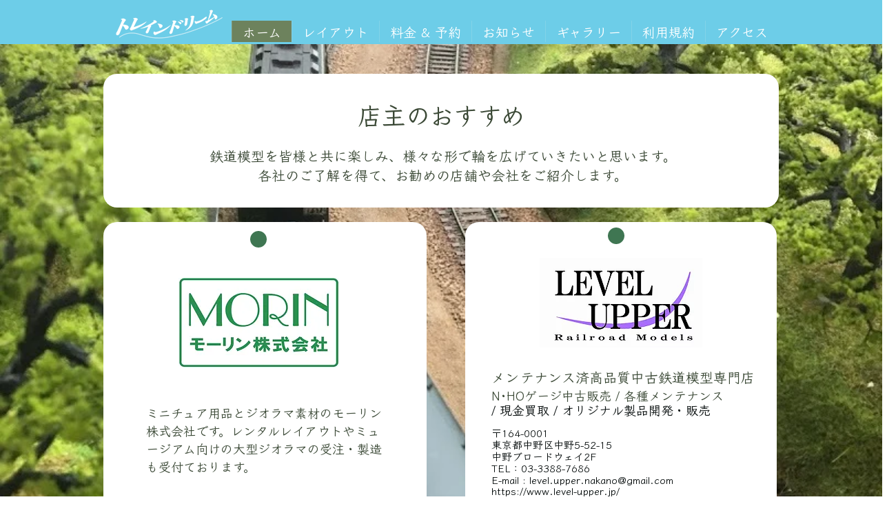

--- FILE ---
content_type: text/html; charset=utf-8
request_url: https://accounts.google.com/o/oauth2/postmessageRelay?parent=https%3A%2F%2Fstatic.parastorage.com&jsh=m%3B%2F_%2Fscs%2Fabc-static%2F_%2Fjs%2Fk%3Dgapi.lb.en.W5qDlPExdtA.O%2Fd%3D1%2Frs%3DAHpOoo8JInlRP_yLzwScb00AozrrUS6gJg%2Fm%3D__features__
body_size: 163
content:
<!DOCTYPE html><html><head><title></title><meta http-equiv="content-type" content="text/html; charset=utf-8"><meta http-equiv="X-UA-Compatible" content="IE=edge"><meta name="viewport" content="width=device-width, initial-scale=1, minimum-scale=1, maximum-scale=1, user-scalable=0"><script src='https://ssl.gstatic.com/accounts/o/2580342461-postmessagerelay.js' nonce="K7saxPvnDONDZWcunqTfLA"></script></head><body><script type="text/javascript" src="https://apis.google.com/js/rpc:shindig_random.js?onload=init" nonce="K7saxPvnDONDZWcunqTfLA"></script></body></html>